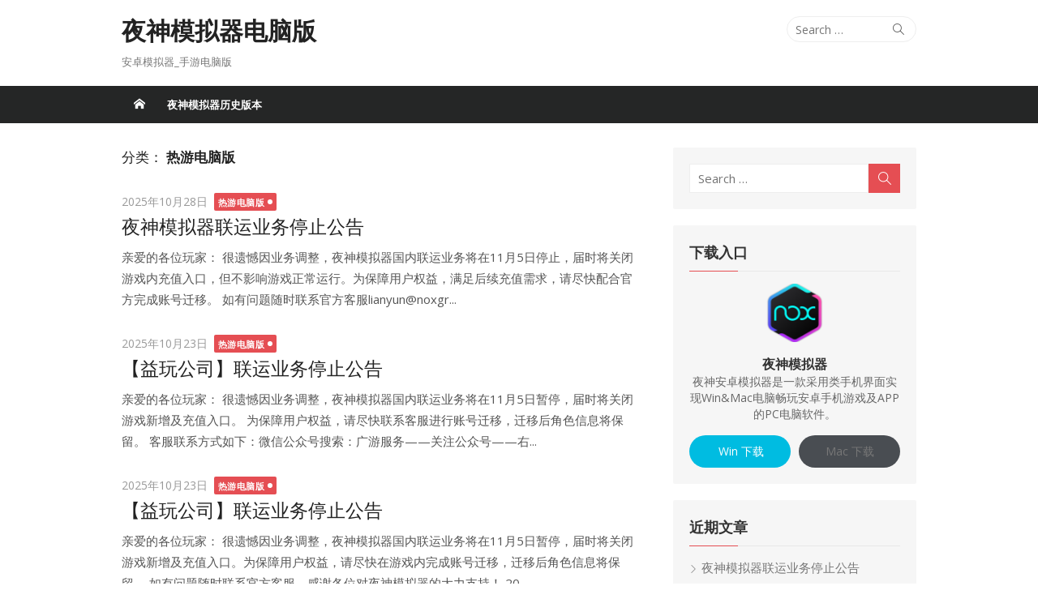

--- FILE ---
content_type: text/html; charset=UTF-8
request_url: https://www.yeshen.com/blog/category/game/
body_size: 10255
content:
<!DOCTYPE html>
<html lang="zh-CN">
<head>
	<meta name="robots" content="index,follow">
	<meta charset="UTF-8">
	<meta name="viewport" content="width=device-width, initial-scale=1">
	<link rel="profile" href="http://gmpg.org/xfn/11">
		<title>热游电脑版 _ 夜神模拟器电脑版</title>

		<!-- All in One SEO 4.0.18 -->
		<link rel="canonical" href="https://www.yeshen.com/blog/category/game/" />
		<link rel="next" href="https://www.yeshen.com/blog/category/game/page/2/" />
		<script type="application/ld+json" class="aioseo-schema">
			{"@context":"https:\/\/schema.org","@graph":[{"@type":"WebSite","@id":"https:\/\/www.yeshen.com\/blog\/#website","url":"https:\/\/www.yeshen.com\/blog\/","name":"\u591c\u795e\u6a21\u62df\u5668\u7535\u8111\u7248","description":"\u5b89\u5353\u6a21\u62df\u5668_\u624b\u6e38\u7535\u8111\u7248","publisher":{"@id":"https:\/\/www.yeshen.com\/blog\/#organization"}},{"@type":"Organization","@id":"https:\/\/www.yeshen.com\/blog\/#organization","name":"\u591c\u795e\u5b89\u5353\u6a21\u62df\u5668\u5b98\u65b9\u535a\u5ba2","url":"https:\/\/www.yeshen.com\/blog\/","logo":{"@type":"ImageObject","@id":"https:\/\/www.yeshen.com\/blog\/#organizationLogo","url":"https:\/\/www.yeshen.com\/blog\/wp-content\/uploads\/2021\/04\/\u5927logo.png"},"image":{"@id":"https:\/\/www.yeshen.com\/blog\/#organizationLogo"}},{"@type":"BreadcrumbList","@id":"https:\/\/www.yeshen.com\/blog\/category\/game\/#breadcrumblist","itemListElement":[{"@type":"ListItem","@id":"https:\/\/www.yeshen.com\/blog\/#listItem","position":"1","item":{"@id":"https:\/\/www.yeshen.com\/blog\/#item","name":"\u4e3b\u9801","description":"\u5b89\u5353\u6a21\u62df\u5668_\u624b\u6e38\u7535\u8111\u7248_","url":"https:\/\/www.yeshen.com\/blog\/"},"nextItem":"https:\/\/www.yeshen.com\/blog\/category\/game\/#listItem"},{"@type":"ListItem","@id":"https:\/\/www.yeshen.com\/blog\/category\/game\/#listItem","position":"2","item":{"@id":"https:\/\/www.yeshen.com\/blog\/category\/game\/#item","name":"\u70ed\u6e38\u7535\u8111\u7248","url":"https:\/\/www.yeshen.com\/blog\/category\/game\/"},"previousItem":"https:\/\/www.yeshen.com\/blog\/#listItem"}]},{"@type":"CollectionPage","@id":"https:\/\/www.yeshen.com\/blog\/category\/game\/#collectionpage","url":"https:\/\/www.yeshen.com\/blog\/category\/game\/","name":"\u70ed\u6e38\u7535\u8111\u7248 _ \u591c\u795e\u6a21\u62df\u5668\u7535\u8111\u7248","inLanguage":"zh-CN","isPartOf":{"@id":"https:\/\/www.yeshen.com\/blog\/#website"},"breadcrumb":{"@id":"https:\/\/www.yeshen.com\/blog\/category\/game\/#breadcrumblist"}}]}
		</script>
		<!-- All in One SEO -->

<link rel='dns-prefetch' href='//fonts.googleapis.com' />
<link rel='dns-prefetch' href='//s.w.org' />
<link rel="alternate" type="application/rss+xml" title="夜神模拟器电脑版 &raquo; Feed" href="https://www.yeshen.com/blog/feed/" />
<link rel="alternate" type="application/rss+xml" title="夜神模拟器电脑版 &raquo; 评论Feed" href="https://www.yeshen.com/blog/comments/feed/" />
<link rel="alternate" type="application/rss+xml" title="夜神模拟器电脑版 &raquo; 热游电脑版分类Feed" href="https://www.yeshen.com/blog/category/game/feed/" />
		<!-- This site uses the Google Analytics by MonsterInsights plugin v7.17.0 - Using Analytics tracking - https://www.monsterinsights.com/ -->
		<!-- Note: MonsterInsights is not currently configured on this site. The site owner needs to authenticate with Google Analytics in the MonsterInsights settings panel. -->
					<!-- No UA code set -->
				<!-- / Google Analytics by MonsterInsights -->
		<script type="text/javascript">
window._wpemojiSettings = {"baseUrl":"https:\/\/s.w.org\/images\/core\/emoji\/13.1.0\/72x72\/","ext":".png","svgUrl":"https:\/\/s.w.org\/images\/core\/emoji\/13.1.0\/svg\/","svgExt":".svg","source":{"concatemoji":"https:\/\/www.yeshen.com\/blog\/wp-includes\/js\/wp-emoji-release.min.js?ver=5.9.12"}};
/*! This file is auto-generated */
!function(e,a,t){var n,r,o,i=a.createElement("canvas"),p=i.getContext&&i.getContext("2d");function s(e,t){var a=String.fromCharCode;p.clearRect(0,0,i.width,i.height),p.fillText(a.apply(this,e),0,0);e=i.toDataURL();return p.clearRect(0,0,i.width,i.height),p.fillText(a.apply(this,t),0,0),e===i.toDataURL()}function c(e){var t=a.createElement("script");t.src=e,t.defer=t.type="text/javascript",a.getElementsByTagName("head")[0].appendChild(t)}for(o=Array("flag","emoji"),t.supports={everything:!0,everythingExceptFlag:!0},r=0;r<o.length;r++)t.supports[o[r]]=function(e){if(!p||!p.fillText)return!1;switch(p.textBaseline="top",p.font="600 32px Arial",e){case"flag":return s([127987,65039,8205,9895,65039],[127987,65039,8203,9895,65039])?!1:!s([55356,56826,55356,56819],[55356,56826,8203,55356,56819])&&!s([55356,57332,56128,56423,56128,56418,56128,56421,56128,56430,56128,56423,56128,56447],[55356,57332,8203,56128,56423,8203,56128,56418,8203,56128,56421,8203,56128,56430,8203,56128,56423,8203,56128,56447]);case"emoji":return!s([10084,65039,8205,55357,56613],[10084,65039,8203,55357,56613])}return!1}(o[r]),t.supports.everything=t.supports.everything&&t.supports[o[r]],"flag"!==o[r]&&(t.supports.everythingExceptFlag=t.supports.everythingExceptFlag&&t.supports[o[r]]);t.supports.everythingExceptFlag=t.supports.everythingExceptFlag&&!t.supports.flag,t.DOMReady=!1,t.readyCallback=function(){t.DOMReady=!0},t.supports.everything||(n=function(){t.readyCallback()},a.addEventListener?(a.addEventListener("DOMContentLoaded",n,!1),e.addEventListener("load",n,!1)):(e.attachEvent("onload",n),a.attachEvent("onreadystatechange",function(){"complete"===a.readyState&&t.readyCallback()})),(n=t.source||{}).concatemoji?c(n.concatemoji):n.wpemoji&&n.twemoji&&(c(n.twemoji),c(n.wpemoji)))}(window,document,window._wpemojiSettings);
</script>
<style type="text/css">
img.wp-smiley,
img.emoji {
	display: inline !important;
	border: none !important;
	box-shadow: none !important;
	height: 1em !important;
	width: 1em !important;
	margin: 0 0.07em !important;
	vertical-align: -0.1em !important;
	background: none !important;
	padding: 0 !important;
}
</style>
	<link rel='stylesheet' id='wp-block-library-css'  href='https://www.yeshen.com/blog/wp-includes/css/dist/block-library/style.min.css?ver=5.9.12' type='text/css' media='all' />
<style id='global-styles-inline-css' type='text/css'>
body{--wp--preset--color--black: #000000;--wp--preset--color--cyan-bluish-gray: #abb8c3;--wp--preset--color--white: #ffffff;--wp--preset--color--pale-pink: #f78da7;--wp--preset--color--vivid-red: #cf2e2e;--wp--preset--color--luminous-vivid-orange: #ff6900;--wp--preset--color--luminous-vivid-amber: #fcb900;--wp--preset--color--light-green-cyan: #7bdcb5;--wp--preset--color--vivid-green-cyan: #00d084;--wp--preset--color--pale-cyan-blue: #8ed1fc;--wp--preset--color--vivid-cyan-blue: #0693e3;--wp--preset--color--vivid-purple: #9b51e0;--wp--preset--color--dark-gray: #222222;--wp--preset--color--medium-gray: #333333;--wp--preset--color--gray: #555555;--wp--preset--color--light-gray: #999999;--wp--preset--color--accent: #e54e53;--wp--preset--gradient--vivid-cyan-blue-to-vivid-purple: linear-gradient(135deg,rgba(6,147,227,1) 0%,rgb(155,81,224) 100%);--wp--preset--gradient--light-green-cyan-to-vivid-green-cyan: linear-gradient(135deg,rgb(122,220,180) 0%,rgb(0,208,130) 100%);--wp--preset--gradient--luminous-vivid-amber-to-luminous-vivid-orange: linear-gradient(135deg,rgba(252,185,0,1) 0%,rgba(255,105,0,1) 100%);--wp--preset--gradient--luminous-vivid-orange-to-vivid-red: linear-gradient(135deg,rgba(255,105,0,1) 0%,rgb(207,46,46) 100%);--wp--preset--gradient--very-light-gray-to-cyan-bluish-gray: linear-gradient(135deg,rgb(238,238,238) 0%,rgb(169,184,195) 100%);--wp--preset--gradient--cool-to-warm-spectrum: linear-gradient(135deg,rgb(74,234,220) 0%,rgb(151,120,209) 20%,rgb(207,42,186) 40%,rgb(238,44,130) 60%,rgb(251,105,98) 80%,rgb(254,248,76) 100%);--wp--preset--gradient--blush-light-purple: linear-gradient(135deg,rgb(255,206,236) 0%,rgb(152,150,240) 100%);--wp--preset--gradient--blush-bordeaux: linear-gradient(135deg,rgb(254,205,165) 0%,rgb(254,45,45) 50%,rgb(107,0,62) 100%);--wp--preset--gradient--luminous-dusk: linear-gradient(135deg,rgb(255,203,112) 0%,rgb(199,81,192) 50%,rgb(65,88,208) 100%);--wp--preset--gradient--pale-ocean: linear-gradient(135deg,rgb(255,245,203) 0%,rgb(182,227,212) 50%,rgb(51,167,181) 100%);--wp--preset--gradient--electric-grass: linear-gradient(135deg,rgb(202,248,128) 0%,rgb(113,206,126) 100%);--wp--preset--gradient--midnight: linear-gradient(135deg,rgb(2,3,129) 0%,rgb(40,116,252) 100%);--wp--preset--duotone--dark-grayscale: url('#wp-duotone-dark-grayscale');--wp--preset--duotone--grayscale: url('#wp-duotone-grayscale');--wp--preset--duotone--purple-yellow: url('#wp-duotone-purple-yellow');--wp--preset--duotone--blue-red: url('#wp-duotone-blue-red');--wp--preset--duotone--midnight: url('#wp-duotone-midnight');--wp--preset--duotone--magenta-yellow: url('#wp-duotone-magenta-yellow');--wp--preset--duotone--purple-green: url('#wp-duotone-purple-green');--wp--preset--duotone--blue-orange: url('#wp-duotone-blue-orange');--wp--preset--font-size--small: 14px;--wp--preset--font-size--medium: 20px;--wp--preset--font-size--large: 24px;--wp--preset--font-size--x-large: 42px;--wp--preset--font-size--normal: 16px;--wp--preset--font-size--huge: 32px;}.has-black-color{color: var(--wp--preset--color--black) !important;}.has-cyan-bluish-gray-color{color: var(--wp--preset--color--cyan-bluish-gray) !important;}.has-white-color{color: var(--wp--preset--color--white) !important;}.has-pale-pink-color{color: var(--wp--preset--color--pale-pink) !important;}.has-vivid-red-color{color: var(--wp--preset--color--vivid-red) !important;}.has-luminous-vivid-orange-color{color: var(--wp--preset--color--luminous-vivid-orange) !important;}.has-luminous-vivid-amber-color{color: var(--wp--preset--color--luminous-vivid-amber) !important;}.has-light-green-cyan-color{color: var(--wp--preset--color--light-green-cyan) !important;}.has-vivid-green-cyan-color{color: var(--wp--preset--color--vivid-green-cyan) !important;}.has-pale-cyan-blue-color{color: var(--wp--preset--color--pale-cyan-blue) !important;}.has-vivid-cyan-blue-color{color: var(--wp--preset--color--vivid-cyan-blue) !important;}.has-vivid-purple-color{color: var(--wp--preset--color--vivid-purple) !important;}.has-black-background-color{background-color: var(--wp--preset--color--black) !important;}.has-cyan-bluish-gray-background-color{background-color: var(--wp--preset--color--cyan-bluish-gray) !important;}.has-white-background-color{background-color: var(--wp--preset--color--white) !important;}.has-pale-pink-background-color{background-color: var(--wp--preset--color--pale-pink) !important;}.has-vivid-red-background-color{background-color: var(--wp--preset--color--vivid-red) !important;}.has-luminous-vivid-orange-background-color{background-color: var(--wp--preset--color--luminous-vivid-orange) !important;}.has-luminous-vivid-amber-background-color{background-color: var(--wp--preset--color--luminous-vivid-amber) !important;}.has-light-green-cyan-background-color{background-color: var(--wp--preset--color--light-green-cyan) !important;}.has-vivid-green-cyan-background-color{background-color: var(--wp--preset--color--vivid-green-cyan) !important;}.has-pale-cyan-blue-background-color{background-color: var(--wp--preset--color--pale-cyan-blue) !important;}.has-vivid-cyan-blue-background-color{background-color: var(--wp--preset--color--vivid-cyan-blue) !important;}.has-vivid-purple-background-color{background-color: var(--wp--preset--color--vivid-purple) !important;}.has-black-border-color{border-color: var(--wp--preset--color--black) !important;}.has-cyan-bluish-gray-border-color{border-color: var(--wp--preset--color--cyan-bluish-gray) !important;}.has-white-border-color{border-color: var(--wp--preset--color--white) !important;}.has-pale-pink-border-color{border-color: var(--wp--preset--color--pale-pink) !important;}.has-vivid-red-border-color{border-color: var(--wp--preset--color--vivid-red) !important;}.has-luminous-vivid-orange-border-color{border-color: var(--wp--preset--color--luminous-vivid-orange) !important;}.has-luminous-vivid-amber-border-color{border-color: var(--wp--preset--color--luminous-vivid-amber) !important;}.has-light-green-cyan-border-color{border-color: var(--wp--preset--color--light-green-cyan) !important;}.has-vivid-green-cyan-border-color{border-color: var(--wp--preset--color--vivid-green-cyan) !important;}.has-pale-cyan-blue-border-color{border-color: var(--wp--preset--color--pale-cyan-blue) !important;}.has-vivid-cyan-blue-border-color{border-color: var(--wp--preset--color--vivid-cyan-blue) !important;}.has-vivid-purple-border-color{border-color: var(--wp--preset--color--vivid-purple) !important;}.has-vivid-cyan-blue-to-vivid-purple-gradient-background{background: var(--wp--preset--gradient--vivid-cyan-blue-to-vivid-purple) !important;}.has-light-green-cyan-to-vivid-green-cyan-gradient-background{background: var(--wp--preset--gradient--light-green-cyan-to-vivid-green-cyan) !important;}.has-luminous-vivid-amber-to-luminous-vivid-orange-gradient-background{background: var(--wp--preset--gradient--luminous-vivid-amber-to-luminous-vivid-orange) !important;}.has-luminous-vivid-orange-to-vivid-red-gradient-background{background: var(--wp--preset--gradient--luminous-vivid-orange-to-vivid-red) !important;}.has-very-light-gray-to-cyan-bluish-gray-gradient-background{background: var(--wp--preset--gradient--very-light-gray-to-cyan-bluish-gray) !important;}.has-cool-to-warm-spectrum-gradient-background{background: var(--wp--preset--gradient--cool-to-warm-spectrum) !important;}.has-blush-light-purple-gradient-background{background: var(--wp--preset--gradient--blush-light-purple) !important;}.has-blush-bordeaux-gradient-background{background: var(--wp--preset--gradient--blush-bordeaux) !important;}.has-luminous-dusk-gradient-background{background: var(--wp--preset--gradient--luminous-dusk) !important;}.has-pale-ocean-gradient-background{background: var(--wp--preset--gradient--pale-ocean) !important;}.has-electric-grass-gradient-background{background: var(--wp--preset--gradient--electric-grass) !important;}.has-midnight-gradient-background{background: var(--wp--preset--gradient--midnight) !important;}.has-small-font-size{font-size: var(--wp--preset--font-size--small) !important;}.has-medium-font-size{font-size: var(--wp--preset--font-size--medium) !important;}.has-large-font-size{font-size: var(--wp--preset--font-size--large) !important;}.has-x-large-font-size{font-size: var(--wp--preset--font-size--x-large) !important;}
</style>
<link rel='stylesheet' id='dashicons-css'  href='https://www.yeshen.com/blog/wp-includes/css/dashicons.min.css?ver=5.9.12' type='text/css' media='all' />
<link rel='stylesheet' id='post-views-counter-frontend-css'  href='https://www.yeshen.com/blog/wp-content/plugins/post-views-counter/css/frontend.css?ver=1.2.14' type='text/css' media='all' />
<link rel='stylesheet' id='xmag-fonts-css'  href='https://fonts.googleapis.com/css?family=Open+Sans%3A400%2C700%2C300%2C400italic%2C700italic%7CRoboto%3A400%2C700%2C300&#038;subset=latin%2Clatin-ext&#038;display=fallback' type='text/css' media='all' />
<link rel='stylesheet' id='xmag-icons-css'  href='https://www.yeshen.com/blog/wp-content/themes/xmag.back/css/simple-line-icons.min.css?ver=2.3.3' type='text/css' media='all' />
<link rel='stylesheet' id='xmag-style-css'  href='https://www.yeshen.com/blog/wp-content/themes/xmag.back/style.css?ver=1.3.1' type='text/css' media='all' />
<script type='text/javascript' src='https://www.yeshen.com/blog/wp-includes/js/jquery/jquery.min.js?ver=3.6.0' id='jquery-core-js'></script>
<script type='text/javascript' src='https://www.yeshen.com/blog/wp-includes/js/jquery/jquery-migrate.min.js?ver=3.3.2' id='jquery-migrate-js'></script>
<link rel="https://api.w.org/" href="https://www.yeshen.com/blog/wp-json/" /><link rel="alternate" type="application/json" href="https://www.yeshen.com/blog/wp-json/wp/v2/categories/1" /><link rel="EditURI" type="application/rsd+xml" title="RSD" href="https://www.yeshen.com/blog/xmlrpc.php?rsd" />
<link rel="wlwmanifest" type="application/wlwmanifest+xml" href="https://www.yeshen.com/blog/wp-includes/wlwmanifest.xml" /> 
<meta name="generator" content="WordPress 5.9.12" />
<style type="text/css">.recentcomments a{display:inline !important;padding:0 !important;margin:0 !important;}</style></head>
	<script>
var _hmt = _hmt || [];
(function() {
  var hm = document.createElement("script");
  hm.src = "https://hm.baidu.com/hm.js?de48b52329b9ac52d4880a5ecee3a9ef";
  var s = document.getElementsByTagName("script")[0]; 
  s.parentNode.insertBefore(hm, s);
})();
</script>
<body class="archive category category-game category-1 site-fullwidth layout2">

<svg xmlns="http://www.w3.org/2000/svg" viewBox="0 0 0 0" width="0" height="0" focusable="false" role="none" style="visibility: hidden; position: absolute; left: -9999px; overflow: hidden;" ><defs><filter id="wp-duotone-dark-grayscale"><feColorMatrix color-interpolation-filters="sRGB" type="matrix" values=" .299 .587 .114 0 0 .299 .587 .114 0 0 .299 .587 .114 0 0 .299 .587 .114 0 0 " /><feComponentTransfer color-interpolation-filters="sRGB" ><feFuncR type="table" tableValues="0 0.49803921568627" /><feFuncG type="table" tableValues="0 0.49803921568627" /><feFuncB type="table" tableValues="0 0.49803921568627" /><feFuncA type="table" tableValues="1 1" /></feComponentTransfer><feComposite in2="SourceGraphic" operator="in" /></filter></defs></svg><svg xmlns="http://www.w3.org/2000/svg" viewBox="0 0 0 0" width="0" height="0" focusable="false" role="none" style="visibility: hidden; position: absolute; left: -9999px; overflow: hidden;" ><defs><filter id="wp-duotone-grayscale"><feColorMatrix color-interpolation-filters="sRGB" type="matrix" values=" .299 .587 .114 0 0 .299 .587 .114 0 0 .299 .587 .114 0 0 .299 .587 .114 0 0 " /><feComponentTransfer color-interpolation-filters="sRGB" ><feFuncR type="table" tableValues="0 1" /><feFuncG type="table" tableValues="0 1" /><feFuncB type="table" tableValues="0 1" /><feFuncA type="table" tableValues="1 1" /></feComponentTransfer><feComposite in2="SourceGraphic" operator="in" /></filter></defs></svg><svg xmlns="http://www.w3.org/2000/svg" viewBox="0 0 0 0" width="0" height="0" focusable="false" role="none" style="visibility: hidden; position: absolute; left: -9999px; overflow: hidden;" ><defs><filter id="wp-duotone-purple-yellow"><feColorMatrix color-interpolation-filters="sRGB" type="matrix" values=" .299 .587 .114 0 0 .299 .587 .114 0 0 .299 .587 .114 0 0 .299 .587 .114 0 0 " /><feComponentTransfer color-interpolation-filters="sRGB" ><feFuncR type="table" tableValues="0.54901960784314 0.98823529411765" /><feFuncG type="table" tableValues="0 1" /><feFuncB type="table" tableValues="0.71764705882353 0.25490196078431" /><feFuncA type="table" tableValues="1 1" /></feComponentTransfer><feComposite in2="SourceGraphic" operator="in" /></filter></defs></svg><svg xmlns="http://www.w3.org/2000/svg" viewBox="0 0 0 0" width="0" height="0" focusable="false" role="none" style="visibility: hidden; position: absolute; left: -9999px; overflow: hidden;" ><defs><filter id="wp-duotone-blue-red"><feColorMatrix color-interpolation-filters="sRGB" type="matrix" values=" .299 .587 .114 0 0 .299 .587 .114 0 0 .299 .587 .114 0 0 .299 .587 .114 0 0 " /><feComponentTransfer color-interpolation-filters="sRGB" ><feFuncR type="table" tableValues="0 1" /><feFuncG type="table" tableValues="0 0.27843137254902" /><feFuncB type="table" tableValues="0.5921568627451 0.27843137254902" /><feFuncA type="table" tableValues="1 1" /></feComponentTransfer><feComposite in2="SourceGraphic" operator="in" /></filter></defs></svg><svg xmlns="http://www.w3.org/2000/svg" viewBox="0 0 0 0" width="0" height="0" focusable="false" role="none" style="visibility: hidden; position: absolute; left: -9999px; overflow: hidden;" ><defs><filter id="wp-duotone-midnight"><feColorMatrix color-interpolation-filters="sRGB" type="matrix" values=" .299 .587 .114 0 0 .299 .587 .114 0 0 .299 .587 .114 0 0 .299 .587 .114 0 0 " /><feComponentTransfer color-interpolation-filters="sRGB" ><feFuncR type="table" tableValues="0 0" /><feFuncG type="table" tableValues="0 0.64705882352941" /><feFuncB type="table" tableValues="0 1" /><feFuncA type="table" tableValues="1 1" /></feComponentTransfer><feComposite in2="SourceGraphic" operator="in" /></filter></defs></svg><svg xmlns="http://www.w3.org/2000/svg" viewBox="0 0 0 0" width="0" height="0" focusable="false" role="none" style="visibility: hidden; position: absolute; left: -9999px; overflow: hidden;" ><defs><filter id="wp-duotone-magenta-yellow"><feColorMatrix color-interpolation-filters="sRGB" type="matrix" values=" .299 .587 .114 0 0 .299 .587 .114 0 0 .299 .587 .114 0 0 .299 .587 .114 0 0 " /><feComponentTransfer color-interpolation-filters="sRGB" ><feFuncR type="table" tableValues="0.78039215686275 1" /><feFuncG type="table" tableValues="0 0.94901960784314" /><feFuncB type="table" tableValues="0.35294117647059 0.47058823529412" /><feFuncA type="table" tableValues="1 1" /></feComponentTransfer><feComposite in2="SourceGraphic" operator="in" /></filter></defs></svg><svg xmlns="http://www.w3.org/2000/svg" viewBox="0 0 0 0" width="0" height="0" focusable="false" role="none" style="visibility: hidden; position: absolute; left: -9999px; overflow: hidden;" ><defs><filter id="wp-duotone-purple-green"><feColorMatrix color-interpolation-filters="sRGB" type="matrix" values=" .299 .587 .114 0 0 .299 .587 .114 0 0 .299 .587 .114 0 0 .299 .587 .114 0 0 " /><feComponentTransfer color-interpolation-filters="sRGB" ><feFuncR type="table" tableValues="0.65098039215686 0.40392156862745" /><feFuncG type="table" tableValues="0 1" /><feFuncB type="table" tableValues="0.44705882352941 0.4" /><feFuncA type="table" tableValues="1 1" /></feComponentTransfer><feComposite in2="SourceGraphic" operator="in" /></filter></defs></svg><svg xmlns="http://www.w3.org/2000/svg" viewBox="0 0 0 0" width="0" height="0" focusable="false" role="none" style="visibility: hidden; position: absolute; left: -9999px; overflow: hidden;" ><defs><filter id="wp-duotone-blue-orange"><feColorMatrix color-interpolation-filters="sRGB" type="matrix" values=" .299 .587 .114 0 0 .299 .587 .114 0 0 .299 .587 .114 0 0 .299 .587 .114 0 0 " /><feComponentTransfer color-interpolation-filters="sRGB" ><feFuncR type="table" tableValues="0.098039215686275 1" /><feFuncG type="table" tableValues="0 0.66274509803922" /><feFuncB type="table" tableValues="0.84705882352941 0.41960784313725" /><feFuncA type="table" tableValues="1 1" /></feComponentTransfer><feComposite in2="SourceGraphic" operator="in" /></filter></defs></svg>
<div id="page" class="hfeed site">

	<a class="skip-link screen-reader-text" href="#content">Skip to content</a>

	<header id="masthead" class="site-header" role="banner">

		<div class="header-top collapse">
			<div class="container">
				<div class="row">
					<div class="col-4">
						<div class="site-branding">
																<p class="site-title"><a href="https://www.yeshen.com/blog/" rel="home">夜神模拟器电脑版</a></p>
							
																							<p class="site-description">安卓模拟器_手游电脑版</p>
													</div>
					</div>
					<div class="col-8">
						<div class="header-navigation">
															<div class="search-top">
									
<form role="search" method="get" class="search-form" action="https://www.yeshen.com/blog/">
	<label>
		<span class="screen-reader-text">Search for:</span>
		<input type="search" class="search-field" placeholder="Search &hellip;" value="" name="s" />
	</label>
	<button type="submit" class="search-submit"><span class="sli icon-magnifier"></span> <span class="screen-reader-text">Search</span></button>
</form>
								</div>
							<!-- Search Form -->
							<nav id="top-navigation" class="top-navigation" role="navigation">
															</nav>
						</div>
					</div>
				</div>
			</div>
		</div><!-- .header-top -->

		
		<div class="header-bottom ">

			<div id="main-navbar" class="main-navbar">
				<div class="container">
											<div class="home-link">
							<a href="https://www.yeshen.com/blog/" title="夜神模拟器电脑版" rel="home"><span class="icon-home"></span></a>
						</div>
					
					<nav id="site-navigation" class="main-navigation" role="navigation" aria-label="Main Menu">
						<ul class="main-menu"><li class="page_item page-item-2"><a href="https://www.yeshen.com/blog/version/">夜神模拟器历史版本</a></li>
</ul>					</nav>
				</div>
			</div>

			<div id="mobile-header" class="mobile-header">
				<a class="menu-toggle" id="menu-toggle" href="#" title="Menu"><span class="button-toggle"></span></a>
				<a class="mobile-title" href="https://www.yeshen.com/blog/" rel="home">夜神模拟器电脑版</a>
			</div>
		</div><!-- .header-bottom -->

	</header><!-- .site-header -->

	
<aside id="mobile-sidebar" class="mobile-sidebar">
	<nav id="mobile-navigation" class="mobile-navigation" aria-label="Mobile Menu">
		<ul class="main-menu"><li class="page_item page-item-2"><a href="https://www.yeshen.com/blog/version/">夜神模拟器历史版本</a></li>
</ul>	</nav>
</aside>
	
	<div id="content" class="site-content">
		<div class="container">
	
		
	<div id="primary" class="content-area">
		
		<header class="page-header">
			<h1 class="page-title">分类： <span>热游电脑版</span></h1>					</header><!-- .page-header -->
		
		<main id="main" class="site-main" role="main">
		
											
										<div class="posts-loop">
							
						
	
	<article id="post-64588" class="list-post post-64588 post type-post status-publish format-standard hentry category-game">

		
		<header class="entry-header">
			<div class="entry-meta">
				<span class="posted-on"><span class="screen-reader-text">Posted on</span>  <a href="https://www.yeshen.com/blog/ysmnqlyywtzgg/" rel="bookmark"><time class="entry-date published updated" datetime="2025-10-28T16:28:09+08:00">2025年10月28日</time></a></span>				<span class="category"><a href="https://www.yeshen.com/blog/category/game/" rel="category tag">热游电脑版</a></span>
			</div>
			<h2 class="entry-title"><a href="https://www.yeshen.com/blog/ysmnqlyywtzgg/" rel="bookmark">夜神模拟器联运业务停止公告</a></h2>		</header><!-- .entry-header -->

		<div class="entry-summary">
			<p>
				亲爱的各位玩家： 很遗憾因业务调整，夜神模拟器国内联运业务将在11月5日停止，届时将关闭游戏内充值入口，但不影响游戏正常运行。为保障用户权益，满足后续充值需求，请尽快配合官方完成账号迁移。 如有问题随时联系官方客服lianyun@noxgr...							</p>
		</div><!-- .entry-summary -->

	</article><!-- #post-## -->
		
							
						
	
	<article id="post-64585" class="list-post post-64585 post type-post status-publish format-standard hentry category-game">

		
		<header class="entry-header">
			<div class="entry-meta">
				<span class="posted-on"><span class="screen-reader-text">Posted on</span>  <a href="https://www.yeshen.com/blog/ywgslyywtzgg-2/" rel="bookmark"><time class="entry-date published updated" datetime="2025-10-23T12:23:18+08:00">2025年10月23日</time></a></span>				<span class="category"><a href="https://www.yeshen.com/blog/category/game/" rel="category tag">热游电脑版</a></span>
			</div>
			<h2 class="entry-title"><a href="https://www.yeshen.com/blog/ywgslyywtzgg-2/" rel="bookmark">【益玩公司】联运业务停止公告</a></h2>		</header><!-- .entry-header -->

		<div class="entry-summary">
			<p>
				亲爱的各位玩家： 很遗憾因业务调整，夜神模拟器国内联运业务将在11月5日暂停，届时将关闭游戏新增及充值入口。 为保障用户权益，请尽快联系客服进行账号迁移，迁移后角色信息将保留。 客服联系方式如下：微信公众号搜索：广游服务——关注公众号——右...							</p>
		</div><!-- .entry-summary -->

	</article><!-- #post-## -->
		
							
						
	
	<article id="post-64583" class="list-post post-64583 post type-post status-publish format-standard hentry category-game">

		
		<header class="entry-header">
			<div class="entry-meta">
				<span class="posted-on"><span class="screen-reader-text">Posted on</span>  <a href="https://www.yeshen.com/blog/ywgslyywtzgg/" rel="bookmark"><time class="entry-date published updated" datetime="2025-10-23T12:22:15+08:00">2025年10月23日</time></a></span>				<span class="category"><a href="https://www.yeshen.com/blog/category/game/" rel="category tag">热游电脑版</a></span>
			</div>
			<h2 class="entry-title"><a href="https://www.yeshen.com/blog/ywgslyywtzgg/" rel="bookmark">【益玩公司】联运业务停止公告</a></h2>		</header><!-- .entry-header -->

		<div class="entry-summary">
			<p>
				亲爱的各位玩家： 很遗憾因业务调整，夜神模拟器国内联运业务将在11月5日暂停，届时将关闭游戏新增及充值入口。为保障用户权益，请尽快在游戏内完成账号迁移，迁移后角色信息将保留。 如有问题随时联系官方客服，感谢各位对夜神模拟器的大力支持！ 20...							</p>
		</div><!-- .entry-summary -->

	</article><!-- #post-## -->
		
							
						
	
	<article id="post-64581" class="list-post post-64581 post type-post status-publish format-standard hentry category-game">

		
		<header class="entry-header">
			<div class="entry-meta">
				<span class="posted-on"><span class="screen-reader-text">Posted on</span>  <a href="https://www.yeshen.com/blog/yygssylyywtzgg/" rel="bookmark"><time class="entry-date published updated" datetime="2025-10-23T11:31:23+08:00">2025年10月23日</time></a></span>				<span class="category"><a href="https://www.yeshen.com/blog/category/game/" rel="category tag">热游电脑版</a></span>
			</div>
			<h2 class="entry-title"><a href="https://www.yeshen.com/blog/yygssylyywtzgg/" rel="bookmark">【悦游公司手游】联运业务停止公告</a></h2>		</header><!-- .entry-header -->

		<div class="entry-summary">
			<p>
				亲爱的各位玩家： 由于运营策略调整，本平台将于11月5日开始不再运营以下游戏，届时将关闭游戏内的充值功能。为了保障用户权益，请尽快完成以下游戏账号的迁移工作，迁移后角色信息将保留。 游戏列表： 完美世界：诸神之战 新包地址：https://...							</p>
		</div><!-- .entry-summary -->

	</article><!-- #post-## -->
		
							
						
	
	<article id="post-64579" class="list-post post-64579 post type-post status-publish format-standard hentry category-game">

		
		<header class="entry-header">
			<div class="entry-meta">
				<span class="posted-on"><span class="screen-reader-text">Posted on</span>  <a href="https://www.yeshen.com/blog/gfyxlyywtzgg/" rel="bookmark"><time class="entry-date published updated" datetime="2025-10-23T10:06:18+08:00">2025年10月23日</time></a></span>				<span class="category"><a href="https://www.yeshen.com/blog/category/game/" rel="category tag">热游电脑版</a></span>
			</div>
			<h2 class="entry-title"><a href="https://www.yeshen.com/blog/gfyxlyywtzgg/" rel="bookmark">【功夫英雄】联运业务停止公告</a></h2>		</header><!-- .entry-header -->

		<div class="entry-summary">
			<p>
				亲爱的各位玩家： 由于运营策略调整，本平台将于11月5日开始不再运营该游戏，届时将关闭游戏内的充值功能。为了保障用户权益，请尽快完成游戏账号的迁移工作，迁移后角色信息将保留。 迁移方式： 1、提供当前账号的游戏名/区服/角色名/角色ID/任...							</p>
		</div><!-- .entry-summary -->

	</article><!-- #post-## -->
		
							
						
	
	<article id="post-64577" class="list-post post-64577 post type-post status-publish format-standard hentry category-game">

		
		<header class="entry-header">
			<div class="entry-meta">
				<span class="posted-on"><span class="screen-reader-text">Posted on</span>  <a href="https://www.yeshen.com/blog/xylyywtzgg/" rel="bookmark"><time class="entry-date published updated" datetime="2025-10-23T10:05:38+08:00">2025年10月23日</time></a></span>				<span class="category"><a href="https://www.yeshen.com/blog/category/game/" rel="category tag">热游电脑版</a></span>
			</div>
			<h2 class="entry-title"><a href="https://www.yeshen.com/blog/xylyywtzgg/" rel="bookmark">【玄影】联运业务停止公告</a></h2>		</header><!-- .entry-header -->

		<div class="entry-summary">
			<p>
				亲爱的各位玩家： 由于运营策略调整，本平台将于11月5日开始不再运营该游戏，届时将关闭游戏内的充值功能。为了保障用户权益，请尽快完成游戏账号的迁移工作，迁移后角色信息将保留。 迁移方式： 1、提供当前账号的游戏名/区服/角色名/角色ID/任...							</p>
		</div><!-- .entry-summary -->

	</article><!-- #post-## -->
		
							
						
	
	<article id="post-64554" class="list-post post-64554 post type-post status-publish format-standard has-post-thumbnail hentry category-yxgl category-game tag-ysmnq tag-yyfsyxz tag-yyfmnqxz tag-yyfdnbxz">

					<figure class="entry-thumbnail">
				<a href="https://www.yeshen.com/blog/yyf-11/" title="《银与绯》时记塔楼通关教程">
					<img width="300" height="129" src="https://res07.yeshen.com/moniqi-blog/cn-blog/2025/07/银与绯1.png?x-oss-process=image%2Fquality,q_50%2Fresize,m_fill,w_300,h_129" class="attachment-medium size-medium wp-post-image" alt="" srcset="https://res07.yeshen.com/moniqi-blog/cn-blog/2025/07/银与绯1.png?x-oss-process=image%2Fquality,q_50%2Fresize,m_fill,w_300,h_129 300w, https://res07.yeshen.com/moniqi-blog/cn-blog/2025/07/银与绯1.png?x-oss-process=image%2Fquality,q_50%2Fresize,m_fill,w_640,h_276 640w, https://res07.yeshen.com/moniqi-blog/cn-blog/2025/07/银与绯1.png?x-oss-process=image%2Fquality,q_50%2Fresize,m_fill,w_768,h_331 768w, https://res07.yeshen.com/moniqi-blog/cn-blog/2025/07/银与绯1.png 1180w" sizes="(max-width: 300px) 100vw, 300px" />					<span class="format-icon"></span>
				</a>
			</figure>
		
		<header class="entry-header">
			<div class="entry-meta">
				<span class="posted-on"><span class="screen-reader-text">Posted on</span>  <a href="https://www.yeshen.com/blog/yyf-11/" rel="bookmark"><time class="entry-date published updated" datetime="2025-07-08T10:57:13+08:00">2025年7月8日</time></a></span>				<span class="category"><a href="https://www.yeshen.com/blog/category/yxgl/" rel="category tag">游戏攻略</a> <a href="https://www.yeshen.com/blog/category/game/" rel="category tag">热游电脑版</a></span>
			</div>
			<h2 class="entry-title"><a href="https://www.yeshen.com/blog/yyf-11/" rel="bookmark">《银与绯》时记塔楼通关教程</a></h2>		</header><!-- .entry-header -->

		<div class="entry-summary">
			<p>
				时记塔楼的核心机制并不复杂，但它的难度却能让许多玩家感到头疼。副本的高频AOE伤害意味着你绝对不能将所有的希望寄托在奶妈上。除非你有特定的流派搭配，奶妈角色在这里的表现几乎可以忽略不计。相反，你需要更多的是输出型角色，尤其是那些能快速清除小...							</p>
		</div><!-- .entry-summary -->

	</article><!-- #post-## -->
		
							
						
	
	<article id="post-64548" class="list-post post-64548 post type-post status-publish format-standard has-post-thumbnail hentry category-yxgl category-game tag-ysmnq tag-mrfzsyxz tag-mrfzmnqxz tag-mrfzdnbxz">

					<figure class="entry-thumbnail">
				<a href="https://www.yeshen.com/blog/mrfz-111/" title="《明日方舟》镜中集活动即将开始">
					<img width="300" height="155" src="https://res07.yeshen.com/moniqi-blog/cn-blog/2025/07/明日方舟1.jpg?x-oss-process=image%2Fquality,q_50%2Fresize,m_fill,w_300,h_155" class="attachment-medium size-medium wp-post-image" alt="" loading="lazy" srcset="https://res07.yeshen.com/moniqi-blog/cn-blog/2025/07/明日方舟1.jpg?x-oss-process=image%2Fquality,q_50%2Fresize,m_fill,w_300,h_155 300w, https://res07.yeshen.com/moniqi-blog/cn-blog/2025/07/明日方舟1.jpg 600w" sizes="(max-width: 300px) 100vw, 300px" />					<span class="format-icon"></span>
				</a>
			</figure>
		
		<header class="entry-header">
			<div class="entry-meta">
				<span class="posted-on"><span class="screen-reader-text">Posted on</span>  <a href="https://www.yeshen.com/blog/mrfz-111/" rel="bookmark"><time class="entry-date published updated" datetime="2025-07-08T09:55:11+08:00">2025年7月8日</time></a></span>				<span class="category"><a href="https://www.yeshen.com/blog/category/yxgl/" rel="category tag">游戏攻略</a> <a href="https://www.yeshen.com/blog/category/game/" rel="category tag">热游电脑版</a></span>
			</div>
			<h2 class="entry-title"><a href="https://www.yeshen.com/blog/mrfz-111/" rel="bookmark">《明日方舟》镜中集活动即将开始</a></h2>		</header><!-- .entry-header -->

		<div class="entry-summary">
			<p>
				根据官方公告，故事集“镜中集”将于2025年7月8日16:00正式上线，并持续至7月15日03:59。 当然，和以往一样，兑换部分将在活动结束后稍延，至7月18日03:59 关闭。玩家需通关主线关卡1-10才能解锁“镜中集”内容。活动以“物...							</p>
		</div><!-- .entry-summary -->

	</article><!-- #post-## -->
		
							
						
	
	<article id="post-64545" class="list-post post-64545 post type-post status-publish format-standard has-post-thumbnail hentry category-game tag-ysmnq tag-zjy8qzssyxz tag-zjy8qzsmnqxz tag-zjy8qzsdnbxz">

					<figure class="entry-thumbnail">
				<a href="https://www.yeshen.com/blog/zjy8-4/" title="用电脑玩纸嫁衣8千子树键位怎么设置？">
					<img width="300" height="225" src="https://res07.yeshen.com/moniqi-blog/cn-blog/2025/07/纸嫁衣13.png?x-oss-process=image%2Fquality,q_50%2Fresize,m_fill,w_300,h_225" class="attachment-medium size-medium wp-post-image" alt="" loading="lazy" srcset="https://res07.yeshen.com/moniqi-blog/cn-blog/2025/07/纸嫁衣13.png?x-oss-process=image%2Fquality,q_50%2Fresize,m_fill,w_300,h_225 300w, https://res07.yeshen.com/moniqi-blog/cn-blog/2025/07/纸嫁衣13.png?x-oss-process=image%2Fquality,q_50%2Fresize,m_fill,w_481,h_360 481w, https://res07.yeshen.com/moniqi-blog/cn-blog/2025/07/纸嫁衣13.png 640w" sizes="(max-width: 300px) 100vw, 300px" />					<span class="format-icon"></span>
				</a>
			</figure>
		
		<header class="entry-header">
			<div class="entry-meta">
				<span class="posted-on"><span class="screen-reader-text">Posted on</span>  <a href="https://www.yeshen.com/blog/zjy8-4/" rel="bookmark"><time class="entry-date published updated" datetime="2025-07-07T14:09:40+08:00">2025年7月7日</time></a></span>				<span class="category"><a href="https://www.yeshen.com/blog/category/game/" rel="category tag">热游电脑版</a></span>
			</div>
			<h2 class="entry-title"><a href="https://www.yeshen.com/blog/zjy8-4/" rel="bookmark">用电脑玩纸嫁衣8千子树键位怎么设置？</a></h2>		</header><!-- .entry-header -->

		<div class="entry-summary">
			<p>
				《纸嫁衣8千子树》如何进行键盘设置呢？跟随着小夜一起来看看吧 工具/原料 1.能上网的电脑一台 2.夜神安卓模拟器 方法/步骤 1.打开夜神模拟器，选择侧边栏的【添加APK】进行游戏安装 2.游戏安装成功以后，点击游戏图标，启动这款游戏 3...							</p>
		</div><!-- .entry-summary -->

	</article><!-- #post-## -->
		
							
						
	
	<article id="post-64540" class="list-post post-64540 post type-post status-publish format-standard has-post-thumbnail hentry category-game tag-ysmnq tag-zjy8qzssyxz tag-zjy8qzsmnqxz tag-zjy8qzsdnbxz">

					<figure class="entry-thumbnail">
				<a href="https://www.yeshen.com/blog/zjy8-3/" title="纸嫁衣8千子树电脑版如何安装？百度经验">
					<img width="300" height="225" src="https://res07.yeshen.com/moniqi-blog/cn-blog/2025/07/纸嫁衣13.png?x-oss-process=image%2Fquality,q_50%2Fresize,m_fill,w_300,h_225" class="attachment-medium size-medium wp-post-image" alt="" loading="lazy" srcset="https://res07.yeshen.com/moniqi-blog/cn-blog/2025/07/纸嫁衣13.png?x-oss-process=image%2Fquality,q_50%2Fresize,m_fill,w_300,h_225 300w, https://res07.yeshen.com/moniqi-blog/cn-blog/2025/07/纸嫁衣13.png?x-oss-process=image%2Fquality,q_50%2Fresize,m_fill,w_481,h_360 481w, https://res07.yeshen.com/moniqi-blog/cn-blog/2025/07/纸嫁衣13.png 640w" sizes="(max-width: 300px) 100vw, 300px" />					<span class="format-icon"></span>
				</a>
			</figure>
		
		<header class="entry-header">
			<div class="entry-meta">
				<span class="posted-on"><span class="screen-reader-text">Posted on</span>  <a href="https://www.yeshen.com/blog/zjy8-3/" rel="bookmark"><time class="entry-date published updated" datetime="2025-07-07T14:05:28+08:00">2025年7月7日</time></a></span>				<span class="category"><a href="https://www.yeshen.com/blog/category/game/" rel="category tag">热游电脑版</a></span>
			</div>
			<h2 class="entry-title"><a href="https://www.yeshen.com/blog/zjy8-3/" rel="bookmark">纸嫁衣8千子树电脑版如何安装？百度经验</a></h2>		</header><!-- .entry-header -->

		<div class="entry-summary">
			<p>
				听说很多小伙伴想在电脑上安装《纸嫁衣8千子树》手游，如何操作呢？接下来小夜就教大家如何在电脑上安装这款游戏！ 工具/原料  联网的电脑 夜神安卓模拟器 方法/步骤 1、想要在电脑上玩《纸嫁衣8千子树》你首先要下载一个安卓模拟器，在网上搜索（...							</p>
		</div><!-- .entry-summary -->

	</article><!-- #post-## -->
		
										</div><!-- / .posts-loop -->
					
					
	<nav class="navigation pagination" aria-label="文章">
		<h2 class="screen-reader-text">文章导航</h2>
		<div class="nav-links"><span aria-current="page" class="page-numbers current">1</span>
<a class="page-numbers" href="https://www.yeshen.com/blog/category/game/page/2/">2</a>
<a class="page-numbers" href="https://www.yeshen.com/blog/category/game/page/3/">3</a>
<span class="page-numbers dots">&hellip;</span>
<a class="page-numbers" href="https://www.yeshen.com/blog/category/game/page/1087/">1,087</a>
<a class="next page-numbers" href="https://www.yeshen.com/blog/category/game/page/2/">&rarr;</a></div>
	</nav>		
				
		</main><!-- #main -->
	</div><!-- #primary -->


<div id="secondary" class="sidebar widget-area  widget-grey" role="complementary">

		
		
		<aside id="search-2" class="widget widget_search">
<form role="search" method="get" class="search-form" action="https://www.yeshen.com/blog/">
	<label>
		<span class="screen-reader-text">Search for:</span>
		<input type="search" class="search-field" placeholder="Search &hellip;" value="" name="s" />
	</label>
	<button type="submit" class="search-submit"><span class="sli icon-magnifier"></span> <span class="screen-reader-text">Search</span></button>
</form>
</aside><aside id="custom_html-3" class="widget_text widget widget_custom_html"><h3 class="widget-title"><span>下载入口</span></h3><div class="textwidget custom-html-widget"><div style="text-align: center;margin-bottom:8px;">
<img src="/blog/wp-content/uploads/2021/03/icon.png"  style="text-align:center;width:72px;" class="custom-logo" alt="" itemprop="Nox Emulator"/>
</div>
<div style="text-align:center;font-size:16px;font-weight:700;color:#333;line-height:24px;">
夜神模拟器
</div>
<div style="text-align: center;font-size:14px;color:#666;line-height:20px;margin-bottom:16px;">
夜神安卓模拟器是一款采用类手机界面实现Win&Mac电脑畅玩安卓手机游戏及APP的PC电脑软件。
</div>
<div>
<a style="display:inline-block;float:left;width:48%;height:40px;border-radius: 20px;background:#00BCE1; text-decoration: none;color:#fff;font-size: 14px;text-align:center;line-height: 40px;" href="/download/fullPackage" title="Download Nox Software">
<img alt src="blog/wp-content/uploads/2021/03/icon.png" style="vertical-align:middle"/> Win 下载
</a>
<a style="display:inline-block;float:right;width:48%;height:40px;border-radius:20px;background:#494d52; text-decoration: none;
        color:#fff;font-size: 14px;text-align:center;line-height: 40px;" href="/download/fullPackage/mac_fullzip" title="Download Nox Software">
<img alt src="/blog/wp-content/uploads/2018/11/theme-icon-mac.png" style="vertical-align:middle" />Mac 下载</a>
<div style="clear: both;"></div>
</div></div></aside>
		<aside id="recent-posts-2" class="widget widget_recent_entries">
		<h3 class="widget-title"><span>近期文章</span></h3>
		<ul>
											<li>
					<a href="https://www.yeshen.com/blog/ysmnqlyywtzgg/">夜神模拟器联运业务停止公告</a>
									</li>
											<li>
					<a href="https://www.yeshen.com/blog/ywgslyywtzgg-2/">【益玩公司】联运业务停止公告</a>
									</li>
											<li>
					<a href="https://www.yeshen.com/blog/ywgslyywtzgg/">【益玩公司】联运业务停止公告</a>
									</li>
											<li>
					<a href="https://www.yeshen.com/blog/yygssylyywtzgg/">【悦游公司手游】联运业务停止公告</a>
									</li>
											<li>
					<a href="https://www.yeshen.com/blog/gfyxlyywtzgg/">【功夫英雄】联运业务停止公告</a>
									</li>
					</ul>

		</aside><aside id="categories-2" class="widget widget_categories"><h3 class="widget-title"><span>分类</span></h3>
			<ul>
					<li class="cat-item cat-item-4"><a href="https://www.yeshen.com/blog/category/release-note/">更新日志</a>
</li>
	<li class="cat-item cat-item-12"><a href="https://www.yeshen.com/blog/category/macmnq/">模拟器Mac版</a>
</li>
	<li class="cat-item cat-item-922"><a href="https://www.yeshen.com/blog/category/yxgl/">游戏攻略</a>
</li>
	<li class="cat-item cat-item-6766"><a href="https://www.yeshen.com/blog/category/yxgl/yxhd/">游戏活动</a>
</li>
	<li class="cat-item cat-item-6445"><a href="https://www.yeshen.com/blog/category/yxwtjc/">游戏问题教程</a>
</li>
	<li class="cat-item cat-item-1 current-cat"><a aria-current="page" href="https://www.yeshen.com/blog/category/game/">热游电脑版</a>
</li>
	<li class="cat-item cat-item-757"><a href="https://www.yeshen.com/blog/category/wtbz/">问题帮助</a>
</li>
			</ul>

			</aside><aside id="recent-comments-2" class="widget widget_recent_comments"><h3 class="widget-title"><span>近期评论</span></h3><ul id="recentcomments"><li class="recentcomments"><span class="comment-author-link"><a href='https://www.yeshen.com/blog/htzxjb/' rel='external nofollow ugc' class='url'>鸿图之下阵容羁绊搭配2021_鸿图之下羁绊搭配攻略_夜神安卓模拟器官方博客</a></span>发表在《<a href="https://www.yeshen.com/blog/htzxzzr/#comment-926">鸿图之下最强阵容推荐2021_鸿图之下T0阵容推荐</a>》</li><li class="recentcomments"><span class="comment-author-link"><a href='http://dfxp1140' rel='external nofollow ugc' class='url'>陳</a></span>发表在《<a href="https://www.yeshen.com/blog/ysmnqjdqscjzcdnswyxjc/#comment-781">【夜神模拟器】绝地求生：刺激战场电脑上玩游戏教程</a>》</li><li class="recentcomments"><span class="comment-author-link">alfie</span>发表在《<a href="https://www.yeshen.com/blog/macbv100fbgg/#comment-101">Mac版V1.0.0发版公告</a>》</li><li class="recentcomments"><span class="comment-author-link">jimmy93</span>发表在《<a href="https://www.yeshen.com/blog/macbv100fbgg/#comment-100">Mac版V1.0.0发版公告</a>》</li><li class="recentcomments"><span class="comment-author-link"><a href='https://www.yeshen.com/blog/xbggysmnqv3802xbfb/' rel='external nofollow ugc' class='url'>【新版公告】夜神模拟器V3.8.0.2新版发布！ &#8211; 夜神安卓模拟器官方博客</a></span>发表在《<a href="https://www.yeshen.com/blog/version/#comment-96">夜神模拟器历史版本</a>》</li></ul></aside><aside id="meta-2" class="widget widget_meta"><h3 class="widget-title"><span>功能</span></h3>
		<ul>
						<li><a href="https://www.yeshen.com/blog/wp-login.php">登录</a></li>
			<li><a href="https://www.yeshen.com/blog/feed/">条目feed</a></li>
			<li><a href="https://www.yeshen.com/blog/comments/feed/">评论feed</a></li>

			<li><a href="https://cn.wordpress.org/">WordPress.org</a></li>
		</ul>

		</aside>	
		
</div><!-- #secondary .widget-area -->
		
		</div><!-- .container -->
	</div><!-- #content -->

	<footer id="colophon" class="site-footer" role="contentinfo">
		
		<div class="footer widget-area" role="complementary">
			<div class="container">
				<div class="row">
					<div class="col-4" id="footer-area-left">
											</div>	
					<div class="col-4" id="footer-area-center">
											</div>
					<div class="col-4" id="footer-area-right">
											</div>
				</div><!-- .row -->
			</div>
		</div>
		
		<div class="footer-copy">
			<div class="container">
				<div class="row">
					<div class="col-6">
						<div class="site-info">
							&copy; 2026 夜神模拟器电脑版							<span class="sep">/</span>
							<a href="https://wordpress.org/">Powered by WordPress</a>
							<span class="sep">/</span>
							<a href="https://www.designlabthemes.com/" rel="nofollow">Theme by Design Lab</a>
						</div>
					</div>
					<div class="col-6">
											</div>
				</div><!-- .row -->
			</div>
		</div>
	</footer><!-- #colophon -->
	
		
</div><!-- #page -->

<script type='text/javascript' src='https://www.yeshen.com/blog/wp-content/themes/xmag.back/js/main.js?ver=20201210' id='xmag-script-js'></script>

</body>
</html>